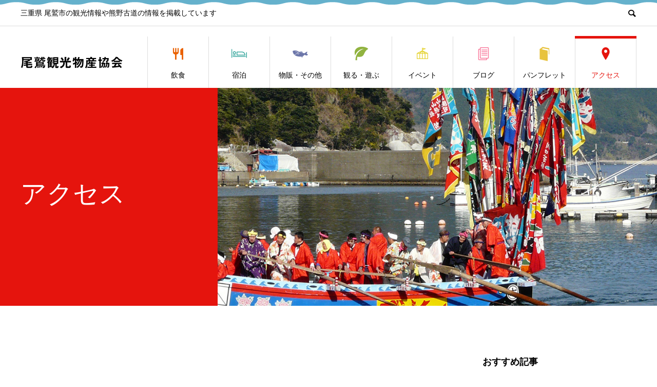

--- FILE ---
content_type: text/html; charset=UTF-8
request_url: http://owasekankou.com/access/
body_size: 13695
content:
<!DOCTYPE html>
<html dir="ltr" lang="ja" prefix="og: https://ogp.me/ns#" prefix="og: http://ogp.me/ns#">
<head>
<meta charset="UTF-8">
<meta name="viewport" content="width=device-width">
<meta name="format-detection" content="telephone=no">
<meta name="description" content="尾鷲へのアクセスお車でのアクセス電車でのアクセスバスでのアクセス...">
<title>ACCESS - 尾鷲観光物産協会</title>

		<!-- All in One SEO 4.4.5.1 - aioseo.com -->
		<meta name="description" content="尾鷲へのアクセス お車でのアクセス 電車でのアクセス バスでのアクセス" />
		<meta name="robots" content="max-image-preview:large" />
		<link rel="canonical" href="https://owasekankou.com/access/" />
		<meta name="generator" content="All in One SEO (AIOSEO) 4.4.5.1" />
		<meta property="og:locale" content="ja_JP" />
		<meta property="og:site_name" content="尾鷲観光物産協会 - 三重県 尾鷲市の観光情報や熊野古道の情報を掲載しています" />
		<meta property="og:type" content="article" />
		<meta property="og:title" content="ACCESS - 尾鷲観光物産協会" />
		<meta property="og:description" content="尾鷲へのアクセス お車でのアクセス 電車でのアクセス バスでのアクセス" />
		<meta property="og:url" content="https://owasekankou.com/access/" />
		<meta property="og:image" content="http://owasekankou.com/wp/wp-content/uploads/2021/03/arm11.jpg" />
		<meta property="og:image:width" content="1378" />
		<meta property="og:image:height" content="919" />
		<meta property="article:published_time" content="2020-03-31T22:48:37+00:00" />
		<meta property="article:modified_time" content="2025-07-16T04:55:37+00:00" />
		<meta property="article:publisher" content="https://m.facebook.com/owasemarugoto/" />
		<meta name="twitter:card" content="summary_large_image" />
		<meta name="twitter:site" content="@owasekankou" />
		<meta name="twitter:title" content="ACCESS - 尾鷲観光物産協会" />
		<meta name="twitter:description" content="尾鷲へのアクセス お車でのアクセス 電車でのアクセス バスでのアクセス" />
		<meta name="twitter:creator" content="@owasekankou" />
		<meta name="twitter:image" content="https://owasekankou.com/wp/wp-content/uploads/2021/12/DSC_0147-1-scaled.jpg" />
		<script type="application/ld+json" class="aioseo-schema">
			{"@context":"https:\/\/schema.org","@graph":[{"@type":"BreadcrumbList","@id":"https:\/\/owasekankou.com\/access\/#breadcrumblist","itemListElement":[{"@type":"ListItem","@id":"https:\/\/owasekankou.com\/#listItem","position":1,"item":{"@type":"WebPage","@id":"https:\/\/owasekankou.com\/","name":"\u30db\u30fc\u30e0","description":"\u4e09\u91cd\u770c \u5c3e\u9df2\u5e02\u306e\u89b3\u5149\u60c5\u5831\u3084\u718a\u91ce\u53e4\u9053\u306e\u60c5\u5831\u3092\u63b2\u8f09\u3057\u3066\u3044\u307e\u3059","url":"https:\/\/owasekankou.com\/"},"nextItem":"https:\/\/owasekankou.com\/access\/#listItem"},{"@type":"ListItem","@id":"https:\/\/owasekankou.com\/access\/#listItem","position":2,"item":{"@type":"WebPage","@id":"https:\/\/owasekankou.com\/access\/","name":"ACCESS","description":"\u5c3e\u9df2\u3078\u306e\u30a2\u30af\u30bb\u30b9 \u304a\u8eca\u3067\u306e\u30a2\u30af\u30bb\u30b9 \u96fb\u8eca\u3067\u306e\u30a2\u30af\u30bb\u30b9 \u30d0\u30b9\u3067\u306e\u30a2\u30af\u30bb\u30b9","url":"https:\/\/owasekankou.com\/access\/"},"previousItem":"https:\/\/owasekankou.com\/#listItem"}]},{"@type":"Organization","@id":"https:\/\/owasekankou.com\/#organization","name":"\u5c3e\u9df2\u89b3\u5149\u7269\u7523\u5354\u4f1a","url":"https:\/\/owasekankou.com\/","sameAs":["https:\/\/m.facebook.com\/owasemarugoto\/","https:\/\/twitter.com\/owasekankou","https:\/\/www.instagram.com\/owasekankou\/","https:\/\/www.youtube.com\/channel\/UCc9TJl9LtcStH9qfDRRRlKQ"]},{"@type":"WebPage","@id":"https:\/\/owasekankou.com\/access\/#webpage","url":"https:\/\/owasekankou.com\/access\/","name":"ACCESS - \u5c3e\u9df2\u89b3\u5149\u7269\u7523\u5354\u4f1a","description":"\u5c3e\u9df2\u3078\u306e\u30a2\u30af\u30bb\u30b9 \u304a\u8eca\u3067\u306e\u30a2\u30af\u30bb\u30b9 \u96fb\u8eca\u3067\u306e\u30a2\u30af\u30bb\u30b9 \u30d0\u30b9\u3067\u306e\u30a2\u30af\u30bb\u30b9","inLanguage":"ja","isPartOf":{"@id":"https:\/\/owasekankou.com\/#website"},"breadcrumb":{"@id":"https:\/\/owasekankou.com\/access\/#breadcrumblist"},"datePublished":"2020-03-31T22:48:37+09:00","dateModified":"2025-07-16T04:55:37+09:00"},{"@type":"WebSite","@id":"https:\/\/owasekankou.com\/#website","url":"https:\/\/owasekankou.com\/","name":"\u5c3e\u9df2\u89b3\u5149\u7269\u7523\u5354\u4f1a","description":"\u4e09\u91cd\u770c \u5c3e\u9df2\u5e02\u306e\u89b3\u5149\u60c5\u5831\u3084\u718a\u91ce\u53e4\u9053\u306e\u60c5\u5831\u3092\u63b2\u8f09\u3057\u3066\u3044\u307e\u3059","inLanguage":"ja","publisher":{"@id":"https:\/\/owasekankou.com\/#organization"}}]}
		</script>
		<!-- All in One SEO -->

<link rel='dns-prefetch' href='//webfonts.sakura.ne.jp' />
<link rel="alternate" type="application/rss+xml" title="尾鷲観光物産協会 &raquo; フィード" href="https://owasekankou.com/feed/" />
<link rel="alternate" type="application/rss+xml" title="尾鷲観光物産協会 &raquo; コメントフィード" href="https://owasekankou.com/comments/feed/" />
<script type="text/javascript">
window._wpemojiSettings = {"baseUrl":"https:\/\/s.w.org\/images\/core\/emoji\/14.0.0\/72x72\/","ext":".png","svgUrl":"https:\/\/s.w.org\/images\/core\/emoji\/14.0.0\/svg\/","svgExt":".svg","source":{"concatemoji":"http:\/\/owasekankou.com\/wp\/wp-includes\/js\/wp-emoji-release.min.js?ver=6.3.7"}};
/*! This file is auto-generated */
!function(i,n){var o,s,e;function c(e){try{var t={supportTests:e,timestamp:(new Date).valueOf()};sessionStorage.setItem(o,JSON.stringify(t))}catch(e){}}function p(e,t,n){e.clearRect(0,0,e.canvas.width,e.canvas.height),e.fillText(t,0,0);var t=new Uint32Array(e.getImageData(0,0,e.canvas.width,e.canvas.height).data),r=(e.clearRect(0,0,e.canvas.width,e.canvas.height),e.fillText(n,0,0),new Uint32Array(e.getImageData(0,0,e.canvas.width,e.canvas.height).data));return t.every(function(e,t){return e===r[t]})}function u(e,t,n){switch(t){case"flag":return n(e,"\ud83c\udff3\ufe0f\u200d\u26a7\ufe0f","\ud83c\udff3\ufe0f\u200b\u26a7\ufe0f")?!1:!n(e,"\ud83c\uddfa\ud83c\uddf3","\ud83c\uddfa\u200b\ud83c\uddf3")&&!n(e,"\ud83c\udff4\udb40\udc67\udb40\udc62\udb40\udc65\udb40\udc6e\udb40\udc67\udb40\udc7f","\ud83c\udff4\u200b\udb40\udc67\u200b\udb40\udc62\u200b\udb40\udc65\u200b\udb40\udc6e\u200b\udb40\udc67\u200b\udb40\udc7f");case"emoji":return!n(e,"\ud83e\udef1\ud83c\udffb\u200d\ud83e\udef2\ud83c\udfff","\ud83e\udef1\ud83c\udffb\u200b\ud83e\udef2\ud83c\udfff")}return!1}function f(e,t,n){var r="undefined"!=typeof WorkerGlobalScope&&self instanceof WorkerGlobalScope?new OffscreenCanvas(300,150):i.createElement("canvas"),a=r.getContext("2d",{willReadFrequently:!0}),o=(a.textBaseline="top",a.font="600 32px Arial",{});return e.forEach(function(e){o[e]=t(a,e,n)}),o}function t(e){var t=i.createElement("script");t.src=e,t.defer=!0,i.head.appendChild(t)}"undefined"!=typeof Promise&&(o="wpEmojiSettingsSupports",s=["flag","emoji"],n.supports={everything:!0,everythingExceptFlag:!0},e=new Promise(function(e){i.addEventListener("DOMContentLoaded",e,{once:!0})}),new Promise(function(t){var n=function(){try{var e=JSON.parse(sessionStorage.getItem(o));if("object"==typeof e&&"number"==typeof e.timestamp&&(new Date).valueOf()<e.timestamp+604800&&"object"==typeof e.supportTests)return e.supportTests}catch(e){}return null}();if(!n){if("undefined"!=typeof Worker&&"undefined"!=typeof OffscreenCanvas&&"undefined"!=typeof URL&&URL.createObjectURL&&"undefined"!=typeof Blob)try{var e="postMessage("+f.toString()+"("+[JSON.stringify(s),u.toString(),p.toString()].join(",")+"));",r=new Blob([e],{type:"text/javascript"}),a=new Worker(URL.createObjectURL(r),{name:"wpTestEmojiSupports"});return void(a.onmessage=function(e){c(n=e.data),a.terminate(),t(n)})}catch(e){}c(n=f(s,u,p))}t(n)}).then(function(e){for(var t in e)n.supports[t]=e[t],n.supports.everything=n.supports.everything&&n.supports[t],"flag"!==t&&(n.supports.everythingExceptFlag=n.supports.everythingExceptFlag&&n.supports[t]);n.supports.everythingExceptFlag=n.supports.everythingExceptFlag&&!n.supports.flag,n.DOMReady=!1,n.readyCallback=function(){n.DOMReady=!0}}).then(function(){return e}).then(function(){var e;n.supports.everything||(n.readyCallback(),(e=n.source||{}).concatemoji?t(e.concatemoji):e.wpemoji&&e.twemoji&&(t(e.twemoji),t(e.wpemoji)))}))}((window,document),window._wpemojiSettings);
</script>
<style type="text/css">
img.wp-smiley,
img.emoji {
	display: inline !important;
	border: none !important;
	box-shadow: none !important;
	height: 1em !important;
	width: 1em !important;
	margin: 0 0.07em !important;
	vertical-align: -0.1em !important;
	background: none !important;
	padding: 0 !important;
}
</style>
	<link rel='stylesheet' id='wp-block-library-css' href='http://owasekankou.com/wp/wp-includes/css/dist/block-library/style.min.css?ver=6.3.7' type='text/css' media='all' />
<link rel='stylesheet' id='qligg-swiper-css' href='http://owasekankou.com/wp/wp-content/plugins/insta-gallery/assets/frontend/swiper/swiper.min.css?ver=4.1.8' type='text/css' media='all' />
<link rel='stylesheet' id='qligg-frontend-css' href='http://owasekankou.com/wp/wp-content/plugins/insta-gallery/build/frontend/css/style.css?ver=4.1.8' type='text/css' media='all' />
<link rel='stylesheet' id='buttons-css' href='http://owasekankou.com/wp/wp-includes/css/buttons.min.css?ver=6.3.7' type='text/css' media='all' />
<link rel='stylesheet' id='dashicons-css' href='http://owasekankou.com/wp/wp-includes/css/dashicons.min.css?ver=6.3.7' type='text/css' media='all' />
<link rel='stylesheet' id='mediaelement-css' href='http://owasekankou.com/wp/wp-includes/js/mediaelement/mediaelementplayer-legacy.min.css?ver=4.2.17' type='text/css' media='all' />
<link rel='stylesheet' id='wp-mediaelement-css' href='http://owasekankou.com/wp/wp-includes/js/mediaelement/wp-mediaelement.min.css?ver=6.3.7' type='text/css' media='all' />
<link rel='stylesheet' id='media-views-css' href='http://owasekankou.com/wp/wp-includes/css/media-views.min.css?ver=6.3.7' type='text/css' media='all' />
<link rel='stylesheet' id='wp-components-css' href='http://owasekankou.com/wp/wp-includes/css/dist/components/style.min.css?ver=6.3.7' type='text/css' media='all' />
<link rel='stylesheet' id='wp-block-editor-css' href='http://owasekankou.com/wp/wp-includes/css/dist/block-editor/style.min.css?ver=6.3.7' type='text/css' media='all' />
<link rel='stylesheet' id='wp-reusable-blocks-css' href='http://owasekankou.com/wp/wp-includes/css/dist/reusable-blocks/style.min.css?ver=6.3.7' type='text/css' media='all' />
<link rel='stylesheet' id='wp-editor-css' href='http://owasekankou.com/wp/wp-includes/css/dist/editor/style.min.css?ver=6.3.7' type='text/css' media='all' />
<link rel='stylesheet' id='qligg-backend-css' href='http://owasekankou.com/wp/wp-content/plugins/insta-gallery/build/backend/css/style.css?ver=4.1.8' type='text/css' media='all' />
<style id='classic-theme-styles-inline-css' type='text/css'>
/*! This file is auto-generated */
.wp-block-button__link{color:#fff;background-color:#32373c;border-radius:9999px;box-shadow:none;text-decoration:none;padding:calc(.667em + 2px) calc(1.333em + 2px);font-size:1.125em}.wp-block-file__button{background:#32373c;color:#fff;text-decoration:none}
</style>
<style id='global-styles-inline-css' type='text/css'>
body{--wp--preset--color--black: #000000;--wp--preset--color--cyan-bluish-gray: #abb8c3;--wp--preset--color--white: #ffffff;--wp--preset--color--pale-pink: #f78da7;--wp--preset--color--vivid-red: #cf2e2e;--wp--preset--color--luminous-vivid-orange: #ff6900;--wp--preset--color--luminous-vivid-amber: #fcb900;--wp--preset--color--light-green-cyan: #7bdcb5;--wp--preset--color--vivid-green-cyan: #00d084;--wp--preset--color--pale-cyan-blue: #8ed1fc;--wp--preset--color--vivid-cyan-blue: #0693e3;--wp--preset--color--vivid-purple: #9b51e0;--wp--preset--gradient--vivid-cyan-blue-to-vivid-purple: linear-gradient(135deg,rgba(6,147,227,1) 0%,rgb(155,81,224) 100%);--wp--preset--gradient--light-green-cyan-to-vivid-green-cyan: linear-gradient(135deg,rgb(122,220,180) 0%,rgb(0,208,130) 100%);--wp--preset--gradient--luminous-vivid-amber-to-luminous-vivid-orange: linear-gradient(135deg,rgba(252,185,0,1) 0%,rgba(255,105,0,1) 100%);--wp--preset--gradient--luminous-vivid-orange-to-vivid-red: linear-gradient(135deg,rgba(255,105,0,1) 0%,rgb(207,46,46) 100%);--wp--preset--gradient--very-light-gray-to-cyan-bluish-gray: linear-gradient(135deg,rgb(238,238,238) 0%,rgb(169,184,195) 100%);--wp--preset--gradient--cool-to-warm-spectrum: linear-gradient(135deg,rgb(74,234,220) 0%,rgb(151,120,209) 20%,rgb(207,42,186) 40%,rgb(238,44,130) 60%,rgb(251,105,98) 80%,rgb(254,248,76) 100%);--wp--preset--gradient--blush-light-purple: linear-gradient(135deg,rgb(255,206,236) 0%,rgb(152,150,240) 100%);--wp--preset--gradient--blush-bordeaux: linear-gradient(135deg,rgb(254,205,165) 0%,rgb(254,45,45) 50%,rgb(107,0,62) 100%);--wp--preset--gradient--luminous-dusk: linear-gradient(135deg,rgb(255,203,112) 0%,rgb(199,81,192) 50%,rgb(65,88,208) 100%);--wp--preset--gradient--pale-ocean: linear-gradient(135deg,rgb(255,245,203) 0%,rgb(182,227,212) 50%,rgb(51,167,181) 100%);--wp--preset--gradient--electric-grass: linear-gradient(135deg,rgb(202,248,128) 0%,rgb(113,206,126) 100%);--wp--preset--gradient--midnight: linear-gradient(135deg,rgb(2,3,129) 0%,rgb(40,116,252) 100%);--wp--preset--font-size--small: 13px;--wp--preset--font-size--medium: 20px;--wp--preset--font-size--large: 36px;--wp--preset--font-size--x-large: 42px;--wp--preset--spacing--20: 0.44rem;--wp--preset--spacing--30: 0.67rem;--wp--preset--spacing--40: 1rem;--wp--preset--spacing--50: 1.5rem;--wp--preset--spacing--60: 2.25rem;--wp--preset--spacing--70: 3.38rem;--wp--preset--spacing--80: 5.06rem;--wp--preset--shadow--natural: 6px 6px 9px rgba(0, 0, 0, 0.2);--wp--preset--shadow--deep: 12px 12px 50px rgba(0, 0, 0, 0.4);--wp--preset--shadow--sharp: 6px 6px 0px rgba(0, 0, 0, 0.2);--wp--preset--shadow--outlined: 6px 6px 0px -3px rgba(255, 255, 255, 1), 6px 6px rgba(0, 0, 0, 1);--wp--preset--shadow--crisp: 6px 6px 0px rgba(0, 0, 0, 1);}:where(.is-layout-flex){gap: 0.5em;}:where(.is-layout-grid){gap: 0.5em;}body .is-layout-flow > .alignleft{float: left;margin-inline-start: 0;margin-inline-end: 2em;}body .is-layout-flow > .alignright{float: right;margin-inline-start: 2em;margin-inline-end: 0;}body .is-layout-flow > .aligncenter{margin-left: auto !important;margin-right: auto !important;}body .is-layout-constrained > .alignleft{float: left;margin-inline-start: 0;margin-inline-end: 2em;}body .is-layout-constrained > .alignright{float: right;margin-inline-start: 2em;margin-inline-end: 0;}body .is-layout-constrained > .aligncenter{margin-left: auto !important;margin-right: auto !important;}body .is-layout-constrained > :where(:not(.alignleft):not(.alignright):not(.alignfull)){max-width: var(--wp--style--global--content-size);margin-left: auto !important;margin-right: auto !important;}body .is-layout-constrained > .alignwide{max-width: var(--wp--style--global--wide-size);}body .is-layout-flex{display: flex;}body .is-layout-flex{flex-wrap: wrap;align-items: center;}body .is-layout-flex > *{margin: 0;}body .is-layout-grid{display: grid;}body .is-layout-grid > *{margin: 0;}:where(.wp-block-columns.is-layout-flex){gap: 2em;}:where(.wp-block-columns.is-layout-grid){gap: 2em;}:where(.wp-block-post-template.is-layout-flex){gap: 1.25em;}:where(.wp-block-post-template.is-layout-grid){gap: 1.25em;}.has-black-color{color: var(--wp--preset--color--black) !important;}.has-cyan-bluish-gray-color{color: var(--wp--preset--color--cyan-bluish-gray) !important;}.has-white-color{color: var(--wp--preset--color--white) !important;}.has-pale-pink-color{color: var(--wp--preset--color--pale-pink) !important;}.has-vivid-red-color{color: var(--wp--preset--color--vivid-red) !important;}.has-luminous-vivid-orange-color{color: var(--wp--preset--color--luminous-vivid-orange) !important;}.has-luminous-vivid-amber-color{color: var(--wp--preset--color--luminous-vivid-amber) !important;}.has-light-green-cyan-color{color: var(--wp--preset--color--light-green-cyan) !important;}.has-vivid-green-cyan-color{color: var(--wp--preset--color--vivid-green-cyan) !important;}.has-pale-cyan-blue-color{color: var(--wp--preset--color--pale-cyan-blue) !important;}.has-vivid-cyan-blue-color{color: var(--wp--preset--color--vivid-cyan-blue) !important;}.has-vivid-purple-color{color: var(--wp--preset--color--vivid-purple) !important;}.has-black-background-color{background-color: var(--wp--preset--color--black) !important;}.has-cyan-bluish-gray-background-color{background-color: var(--wp--preset--color--cyan-bluish-gray) !important;}.has-white-background-color{background-color: var(--wp--preset--color--white) !important;}.has-pale-pink-background-color{background-color: var(--wp--preset--color--pale-pink) !important;}.has-vivid-red-background-color{background-color: var(--wp--preset--color--vivid-red) !important;}.has-luminous-vivid-orange-background-color{background-color: var(--wp--preset--color--luminous-vivid-orange) !important;}.has-luminous-vivid-amber-background-color{background-color: var(--wp--preset--color--luminous-vivid-amber) !important;}.has-light-green-cyan-background-color{background-color: var(--wp--preset--color--light-green-cyan) !important;}.has-vivid-green-cyan-background-color{background-color: var(--wp--preset--color--vivid-green-cyan) !important;}.has-pale-cyan-blue-background-color{background-color: var(--wp--preset--color--pale-cyan-blue) !important;}.has-vivid-cyan-blue-background-color{background-color: var(--wp--preset--color--vivid-cyan-blue) !important;}.has-vivid-purple-background-color{background-color: var(--wp--preset--color--vivid-purple) !important;}.has-black-border-color{border-color: var(--wp--preset--color--black) !important;}.has-cyan-bluish-gray-border-color{border-color: var(--wp--preset--color--cyan-bluish-gray) !important;}.has-white-border-color{border-color: var(--wp--preset--color--white) !important;}.has-pale-pink-border-color{border-color: var(--wp--preset--color--pale-pink) !important;}.has-vivid-red-border-color{border-color: var(--wp--preset--color--vivid-red) !important;}.has-luminous-vivid-orange-border-color{border-color: var(--wp--preset--color--luminous-vivid-orange) !important;}.has-luminous-vivid-amber-border-color{border-color: var(--wp--preset--color--luminous-vivid-amber) !important;}.has-light-green-cyan-border-color{border-color: var(--wp--preset--color--light-green-cyan) !important;}.has-vivid-green-cyan-border-color{border-color: var(--wp--preset--color--vivid-green-cyan) !important;}.has-pale-cyan-blue-border-color{border-color: var(--wp--preset--color--pale-cyan-blue) !important;}.has-vivid-cyan-blue-border-color{border-color: var(--wp--preset--color--vivid-cyan-blue) !important;}.has-vivid-purple-border-color{border-color: var(--wp--preset--color--vivid-purple) !important;}.has-vivid-cyan-blue-to-vivid-purple-gradient-background{background: var(--wp--preset--gradient--vivid-cyan-blue-to-vivid-purple) !important;}.has-light-green-cyan-to-vivid-green-cyan-gradient-background{background: var(--wp--preset--gradient--light-green-cyan-to-vivid-green-cyan) !important;}.has-luminous-vivid-amber-to-luminous-vivid-orange-gradient-background{background: var(--wp--preset--gradient--luminous-vivid-amber-to-luminous-vivid-orange) !important;}.has-luminous-vivid-orange-to-vivid-red-gradient-background{background: var(--wp--preset--gradient--luminous-vivid-orange-to-vivid-red) !important;}.has-very-light-gray-to-cyan-bluish-gray-gradient-background{background: var(--wp--preset--gradient--very-light-gray-to-cyan-bluish-gray) !important;}.has-cool-to-warm-spectrum-gradient-background{background: var(--wp--preset--gradient--cool-to-warm-spectrum) !important;}.has-blush-light-purple-gradient-background{background: var(--wp--preset--gradient--blush-light-purple) !important;}.has-blush-bordeaux-gradient-background{background: var(--wp--preset--gradient--blush-bordeaux) !important;}.has-luminous-dusk-gradient-background{background: var(--wp--preset--gradient--luminous-dusk) !important;}.has-pale-ocean-gradient-background{background: var(--wp--preset--gradient--pale-ocean) !important;}.has-electric-grass-gradient-background{background: var(--wp--preset--gradient--electric-grass) !important;}.has-midnight-gradient-background{background: var(--wp--preset--gradient--midnight) !important;}.has-small-font-size{font-size: var(--wp--preset--font-size--small) !important;}.has-medium-font-size{font-size: var(--wp--preset--font-size--medium) !important;}.has-large-font-size{font-size: var(--wp--preset--font-size--large) !important;}.has-x-large-font-size{font-size: var(--wp--preset--font-size--x-large) !important;}
.wp-block-navigation a:where(:not(.wp-element-button)){color: inherit;}
:where(.wp-block-post-template.is-layout-flex){gap: 1.25em;}:where(.wp-block-post-template.is-layout-grid){gap: 1.25em;}
:where(.wp-block-columns.is-layout-flex){gap: 2em;}:where(.wp-block-columns.is-layout-grid){gap: 2em;}
.wp-block-pullquote{font-size: 1.5em;line-height: 1.6;}
</style>
<link rel='stylesheet' id='contact-form-7-css' href='http://owasekankou.com/wp/wp-content/plugins/contact-form-7/includes/css/styles.css?ver=5.8' type='text/css' media='all' />
<link rel='stylesheet' id='tcd-maps-css' href='http://owasekankou.com/wp/wp-content/plugins/tcd-google-maps/admin.css?ver=6.3.7' type='text/css' media='all' />
<link rel='stylesheet' id='sliderpro-plugin-style-css' href='http://owasekankou.com/wp/wp-content/plugins/sliderpro/public/assets/css/slider-pro.min.css?ver=4.8.7' type='text/css' media='all' />
<link rel='stylesheet' id='avant-style-css' href='http://owasekankou.com/wp/wp-content/themes/avant_tcd060/style.css?ver=1.4' type='text/css' media='all' />
<script type='text/javascript' src='http://owasekankou.com/wp/wp-includes/js/jquery/jquery.min.js?ver=3.7.0' id='jquery-core-js'></script>
<script type='text/javascript' src='http://owasekankou.com/wp/wp-includes/js/jquery/jquery-migrate.min.js?ver=3.4.1' id='jquery-migrate-js'></script>
<script type='text/javascript' src='//webfonts.sakura.ne.jp/js/sakurav3.js?fadein=0&#038;ver=3.1.3' id='typesquare_std-js'></script>
<link rel="https://api.w.org/" href="https://owasekankou.com/wp-json/" /><link rel="alternate" type="application/json" href="https://owasekankou.com/wp-json/wp/v2/pages/1188" /><link rel='shortlink' href='https://owasekankou.com/?p=1188' />
<link rel="alternate" type="application/json+oembed" href="https://owasekankou.com/wp-json/oembed/1.0/embed?url=https%3A%2F%2Fowasekankou.com%2Faccess%2F" />
<link rel="alternate" type="text/xml+oembed" href="https://owasekankou.com/wp-json/oembed/1.0/embed?url=https%3A%2F%2Fowasekankou.com%2Faccess%2F&#038;format=xml" />
<link rel="shortcut icon" href="https://owasekankou.com/wp/wp-content/uploads/2020/04/favicon.png">
<style>
.c-comment__form-submit:hover,.c-pw__btn:hover,.p-cb__item-btn a,.p-headline,.p-index-event__btn a,.p-nav02__item a,.p-readmore__btn,.p-pager__item span,.p-page-links a{background: #9e9e9e}.c-pw__btn,.p-cb__item-btn a:hover,.p-index-event__btn a:hover,.p-pagetop a:hover,.p-nav02__item a:hover,.p-readmore__btn:hover,.p-page-links > span,.p-page-links a:hover{background: #333333}.p-entry__body a{color: #333333}body{font-family: "Segoe UI", Verdana, "游ゴシック", YuGothic, "Hiragino Kaku Gothic ProN", Meiryo, sans-serif}.c-logo,.p-entry__header02-title,.p-entry__header02-upper-title,.p-entry__title,.p-footer-widgets__item-title,.p-headline h2,.p-headline02__title,.p-page-header__lower-title,.p-page-header__upper-title,.p-widget__title{font-family: "Segoe UI", Verdana, "游ゴシック", YuGothic, "Hiragino Kaku Gothic ProN", Meiryo, sans-serif}.p-page-header__title{transition-delay: 3s}.p-hover-effect--type3{background: #ffffff}.p-hover-effect--type3:hover img{opacity: 0.5}.l-header__logo a{color: #000000;font-size: 25px}.l-header{background: #ffffff}.p-global-nav > ul > li > a{color: #000000}.p-global-nav .sub-menu a{background: #3d3d3d;color: #ffffff}.p-global-nav .sub-menu a:hover{background: #333333;color: #ffffff}.p-global-nav .menu-item-215.current-menu-item > a,.p-global-nav .menu-item-215 > a:hover{color: #ea6100}.p-global-nav .menu-item-215.current-menu-item > a::before,.p-global-nav .menu-item-215 > a:hover::before{background: #ea6100}.p-global-nav .menu-item-216.current-menu-item > a,.p-global-nav .menu-item-216 > a:hover{color: #2ca298}.p-global-nav .menu-item-216.current-menu-item > a::before,.p-global-nav .menu-item-216 > a:hover::before{background: #2ca298}.p-global-nav .menu-item-222.current-menu-item > a,.p-global-nav .menu-item-222 > a:hover{color: #6c76a9}.p-global-nav .menu-item-222.current-menu-item > a::before,.p-global-nav .menu-item-222 > a:hover::before{background: #6c76a9}.p-global-nav .menu-item-223.current-menu-item > a,.p-global-nav .menu-item-223 > a:hover{color: #91b340}.p-global-nav .menu-item-223.current-menu-item > a::before,.p-global-nav .menu-item-223 > a:hover::before{background: #91b340}.p-global-nav .menu-item-75.current-menu-item > a,.p-global-nav .menu-item-75 > a:hover{color: #e4d22c}.p-global-nav .menu-item-75.current-menu-item > a::before,.p-global-nav .menu-item-75 > a:hover::before{background: #e4d22c}.p-global-nav .menu-item-50.current-menu-item > a,.p-global-nav .menu-item-50 > a:hover{color: #e44b67}.p-global-nav .menu-item-50.current-menu-item > a::before,.p-global-nav .menu-item-50 > a:hover::before{background: #e44b67}.p-global-nav .menu-item-193.current-menu-item > a,.p-global-nav .menu-item-193 > a:hover{color: #e8c33e}.p-global-nav .menu-item-193.current-menu-item > a::before,.p-global-nav .menu-item-193 > a:hover::before{background: #e8c33e}.p-global-nav .menu-item-1195.current-menu-item > a,.p-global-nav .menu-item-1195 > a:hover{color: #e5140d}.p-global-nav .menu-item-1195.current-menu-item > a::before,.p-global-nav .menu-item-1195 > a:hover::before{background: #e5140d}.p-footer-links{background: #f3f3f3}.p-footer-widgets{background: #ffffff}.p-copyright{background: #ffffff}.p-ad-info__label{background: #000000;color: #ffffff;font-size: 11px}.p-page-header{background-image: url(https://owasekankou.com/wp/wp-content/uploads/2019/12/owase_3.jpg)}.p-page-header::before{background-color: #e5140d}.p-page-header__upper-title{font-size: 50px}.p-page-header__lower-title{font-size: 32px}.p-article07 a[class^="p-hover-effect--"]{border-radius: 10px}.p-event-cat--88{background: ;color: }.p-event-cat--88:hover{background: ;color: }.p-event-cat--114{background: ;color: }.p-event-cat--114:hover{background: ;color: }.p-event-cat--89{background: ;color: }.p-event-cat--89:hover{background: ;color: }.p-event-cat--115{background: ;color: }.p-event-cat--115:hover{background: ;color: }.p-event-cat--90{background: ;color: }.p-event-cat--90:hover{background: ;color: }.p-event-cat--116{background: ;color: }.p-event-cat--116:hover{background: ;color: }.p-event-cat--91{background: ;color: }.p-event-cat--91:hover{background: ;color: }.p-event-cat--117{background: ;color: }.p-event-cat--117:hover{background: ;color: }.p-event-cat--93{background: ;color: }.p-event-cat--93:hover{background: ;color: }.p-event-cat--119{background: ;color: }.p-event-cat--119:hover{background: ;color: }.p-event-cat--2{background: #3ba79d;color: #ffffff}.p-event-cat--2:hover{background: #3ba79d;color: #ffffff}.p-event-cat--94{background: ;color: }.p-event-cat--94:hover{background: ;color: }.p-event-cat--120{background: ;color: }.p-event-cat--120:hover{background: ;color: }.p-event-cat--38{background: #91b340;color: #ffffff}.p-event-cat--38:hover{background: #91b340;color: #ffffff}.p-event-cat--95{background: ;color: }.p-event-cat--95:hover{background: ;color: }.p-event-cat--39{background: #ff8000;color: #ffffff}.p-event-cat--39:hover{background: #ff8000;color: #ffffff}.p-event-cat--96{background: ;color: }.p-event-cat--96:hover{background: ;color: }.p-event-cat--59{background: ;color: }.p-event-cat--59:hover{background: ;color: }.p-event-cat--97{background: ;color: }.p-event-cat--97:hover{background: ;color: }.p-event-cat--72{background: ;color: }.p-event-cat--72:hover{background: ;color: }.p-event-cat--101{background: ;color: }.p-event-cat--101:hover{background: ;color: }.p-event-cat--73{background: ;color: }.p-event-cat--73:hover{background: ;color: }.p-event-cat--102{background: ;color: }.p-event-cat--102:hover{background: ;color: }.p-event-cat--77{background: ;color: }.p-event-cat--77:hover{background: ;color: }.p-event-cat--103{background: ;color: }.p-event-cat--103:hover{background: ;color: }.p-event-cat--84{background: ;color: }.p-event-cat--84:hover{background: ;color: }.p-event-cat--104{background: ;color: }.p-event-cat--104:hover{background: ;color: }.p-event-cat--85{background: ;color: }.p-event-cat--85:hover{background: ;color: }.p-event-cat--111{background: ;color: }.p-event-cat--111:hover{background: ;color: }.p-event-cat--86{background: ;color: }.p-event-cat--86:hover{background: ;color: }.p-event-cat--112{background: ;color: }.p-event-cat--112:hover{background: ;color: }.p-event-cat--87{background: ;color: }.p-event-cat--87:hover{background: ;color: }.p-event-cat--113{background: ;color: }.p-event-cat--113:hover{background: ;color: }.p-entry__title{font-size: 32px}.p-entry__body{font-size: 16px}@media screen and (max-width: 767px) {.p-footer-widgets,.p-social-nav{background: #ffffff}.p-entry__title{font-size: 22px}.p-entry__body{font-size: 14px}}@media screen and (max-width: 1199px) {.p-global-nav{background: rgba(61,61,61, 1)}.p-global-nav > ul > li > a,.p-global-nav a,.p-global-nav a:hover,.p-global-nav .sub-menu a,.p-global-nav .sub-menu a:hover{color: #ffffff!important}.p-global-nav .menu-item-has-children > a > .sub-menu-toggle::before{border-color: #ffffff}}@media screen and (max-width: 991px) {.p-page-header__upper{background: #e5140d}.p-page-header__lower{background-image: url(https://owasekankou.com/wp/wp-content/uploads/2019/12/owase_3.jpg)}}.c-load--type1 { border: 3px solid rgba(158, 158, 158, 0.2); border-top-color: #9e9e9e; }
</style>
<link rel="icon" href="https://owasekankou.com/wp/wp-content/uploads/2020/04/cropped-favicon-32x32.png" sizes="32x32" />
<link rel="icon" href="https://owasekankou.com/wp/wp-content/uploads/2020/04/cropped-favicon-192x192.png" sizes="192x192" />
<link rel="apple-touch-icon" href="https://owasekankou.com/wp/wp-content/uploads/2020/04/cropped-favicon-180x180.png" />
<meta name="msapplication-TileImage" content="https://owasekankou.com/wp/wp-content/uploads/2020/04/cropped-favicon-270x270.png" />
		<style type="text/css" id="wp-custom-css">
			/*メニューアイコンサイズ*/
.p-icon::before {
    font-size: 30px;
}

/*google map レスポンシブ*/
.gmap {
height: 0;
overflow: hidden;
padding-bottom: 56.25%;
position: relative;
}
.gmap iframe {
position: absolute;
left: 0;
top: 0;
height: 100%;
width: 100%;
}
/**/

/*top シャドウ削除*/
.p-article02__img::before,
.p-article06__img::before{
    background: linear-gradient(to right, rgba(0, 0, 0, 0) 0%, transparent 75%);
}

/*PC TOPメニュー*/
.p-global-nav .menu-item-215 a :before {
color:#EA6100;
}
.p-global-nav .menu-item-216 a :before {
color:#2CA298;
}
.p-global-nav .menu-item-222 a :before {
color:#6c76a9;
}
.p-global-nav .menu-item-223 a :before {
color:#91b340;
}
.p-global-nav .menu-item-75 a :before {
color:#efdb21;
}
.p-global-nav .menu-item-50 a :before{
color:#f97598;
}

.p-global-nav .menu-item-193 a :before {
color:#e8c33e;
}
.p-global-nav .menu-item-1195 a :before {
color:#e5140d;
}
.p-global-nav .menu-item-1195  a :hover::before {
 background: #e5140d;
}
/*メイン記事タイトル*/


.p-article13__title {
    font-size: 16px;
}
@media screen and ( max-width:767px) {
.p-article13__title {
    font-size: 12px;
}
.p-hero__post-list {
    padding-bottom: 25px;
}

.p-article13__lower{
	color: #494949;
  background: transparent;
}
.p-hero__post-list-item .eat{
	    border-left: solid 5px #7db4e6;
}
.p-hero__post-list-item .stay{
	    border-left: solid 5px #2ca298;
}

.p-hero__post-list-item .buy{
	    border-left: solid 5px #6c76a9;
}
.p-hero__post-list-item .sightseeing{
	    border-left: solid 5px #91b340;
}
.p-hero__post-list-item .experience{
	    border-left: solid 5px #91b340;
}
.p-hero__post-list-item .kumanokodo{
	    border-left: solid 5px #91b340;
}
.p-hero__post-list-item .blog{
	    border-left: solid 5px #E44b67;
}


.p-article13__lower .cat{
 font-size: 12px;
color:#999;
margin-top: 0px;
}


/*PC TOP セクション見出しカラー　*/
h2.special{
	color:#d64141!important;
}
h2.news{
	color:#407c66!important;
}
h2.event{
	color:#60a038!important;
}
h2.link{
	color:#397361!important;
}

/* TOPスペシャルバナー*/

.p-index-special--type1 .p-index-special__item{
		width: 23%;
   margin: 1% 1%;
}
h3.p-article06__title{
	display:none;
}

/* footer リンク*/
.p-footer-links__list-item {
    width: 20%;
    margin-right: 4%;
    margin-bottom: 20px;
}
.p-footer-links__list-item:nth-child(3n) {
    margin-right: 4%;
}
	
/*テーブルレスポンシブ化*/
	table {
  margin: 20px auto;
}
table th {
  background: #e9727e;
  border: solid 1px #ccc;
  color: #404040;
  padding: 10px;
}
table td {
　border: solid 1px #ccc;
  padding: 10px;
}
 
@media screen and (max-width: 767px) {
  .last td:last-child {
    border-bottom: solid 1px #ccc;
    width: 100%;
  }
  table {
    width: 100%;
  }
  table th,
  table td {
　　border-bottom: none;
    display: block;
    width: 100%;
  }
	figure {
    margin: 1em 15px;
}
}		</style>
		<script type="text/javascript" src="//webfonts.sakura.ne.jp/js/sakura.js"></script>
<!-- Global site tag (gtag.js) - Google Analytics -->
<script async src="https://www.googletagmanager.com/gtag/js?id=UA-54307350-2"></script>
<script>
  window.dataLayer = window.dataLayer || [];
  function gtag(){dataLayer.push(arguments);}
  gtag('js', new Date());

  gtag('config', 'UA-54307350-2');
</script>

</head>
<body class="page-template-default page page-id-1188">
<div id="site_loader_overlay">
  <div id="site_loader_animation" class="c-load--type1">
      </div>
</div>
<header id="js-header" class="l-header">
  <div class="l-header__upper">
    <div class="l-inner">
      <p class="l-header__desc">三重県 尾鷲市の観光情報や熊野古道の情報を掲載しています</p>
            <button id="js-header__search" class="l-header__search"></button>
            			<form role="search" method="get" id="js-header__form" class="l-header__form" action="https://owasekankou.com/">
		    <input class="l-header__form-input" type="text" value="" name="s">
			</form>
          </div>
  </div>
  <div class="l-header__lower l-inner">
    <div class="l-header__logo c- typesquare_tags">
			      <a href="https://owasekankou.com/">尾鷲観光物産協会</a>
          </div>
    <a href="#" id="js-menu-btn" class="p-menu-btn c-menu-btn"></a>
    <nav id="js-global-nav" class="p-global-nav">
      <ul>
        <li class="p-global-nav__form-wrapper">
          					<form class="p-global-nav__form" action="https://owasekankou.com/" method="get">
            <input class="p-global-nav__form-input" type="text" value="" name="s">
            <input type="submit" value="&#xe915;" class="p-global-nav__form-submit">
          </form>
                  </li>
        <li id="menu-item-215" class="menu-item menu-item-type-taxonomy menu-item-object-category menu-item-has-children menu-item-215"><a href="https://owasekankou.com/category/eat/"><span class="p-global-nav__item-icon p-icon p-icon--restaurant"></span>飲食<span class="p-global-nav__toggle"></span></a>
<ul class="sub-menu">
	<li id="menu-item-218" class="menu-item menu-item-type-taxonomy menu-item-object-category menu-item-218"><a href="https://owasekankou.com/category/eat/japanese/">和食<span class="p-global-nav__toggle"></span></a></li>
	<li id="menu-item-219" class="menu-item menu-item-type-taxonomy menu-item-object-category menu-item-219"><a href="https://owasekankou.com/category/eat/sushi/">寿司<span class="p-global-nav__toggle"></span></a></li>
	<li id="menu-item-221" class="menu-item menu-item-type-taxonomy menu-item-object-category menu-item-221"><a href="https://owasekankou.com/category/eat/western/">洋食<span class="p-global-nav__toggle"></span></a></li>
	<li id="menu-item-217" class="menu-item menu-item-type-taxonomy menu-item-object-category menu-item-217"><a href="https://owasekankou.com/category/eat/cafe/">カフェ<span class="p-global-nav__toggle"></span></a></li>
	<li id="menu-item-220" class="menu-item menu-item-type-taxonomy menu-item-object-category menu-item-220"><a href="https://owasekankou.com/category/eat/izakaya/">居酒屋<span class="p-global-nav__toggle"></span></a></li>
	<li id="menu-item-3288" class="menu-item menu-item-type-taxonomy menu-item-object-category menu-item-3288"><a href="https://owasekankou.com/category/eat/chinese/">中華<span class="p-global-nav__toggle"></span></a></li>
	<li id="menu-item-3289" class="menu-item menu-item-type-taxonomy menu-item-object-category menu-item-3289"><a href="https://owasekankou.com/category/eat/bento/">弁当<span class="p-global-nav__toggle"></span></a></li>
	<li id="menu-item-3287" class="menu-item menu-item-type-taxonomy menu-item-object-category menu-item-3287"><a href="https://owasekankou.com/category/%e5%9c%b0%e9%85%92/">地酒<span class="p-global-nav__toggle"></span></a></li>
</ul>
</li>
<li id="menu-item-216" class="menu-item menu-item-type-taxonomy menu-item-object-category menu-item-has-children menu-item-216"><a href="https://owasekankou.com/category/stay/"><span class="p-global-nav__item-icon p-icon p-icon--img"><img width="60" height="60" src="https://owasekankou.com/wp/wp-content/uploads/2020/01/stay-1.png" class="attachment-thumbnail size-thumbnail" alt="" decoding="async" loading="lazy" /></span>宿泊<span class="p-global-nav__toggle"></span></a>
<ul class="sub-menu">
	<li id="menu-item-1072" class="menu-item menu-item-type-taxonomy menu-item-object-category menu-item-1072"><a href="https://owasekankou.com/category/stay/buginess/">ビジネスホテル<span class="p-global-nav__toggle"></span></a></li>
	<li id="menu-item-1073" class="menu-item menu-item-type-taxonomy menu-item-object-category menu-item-1073"><a href="https://owasekankou.com/category/stay/minshuku/">民宿<span class="p-global-nav__toggle"></span></a></li>
	<li id="menu-item-1074" class="menu-item menu-item-type-taxonomy menu-item-object-category menu-item-1074"><a href="https://owasekankou.com/category/stay/ryokan/">旅館<span class="p-global-nav__toggle"></span></a></li>
	<li id="menu-item-1075" class="menu-item menu-item-type-taxonomy menu-item-object-category menu-item-1075"><a href="https://owasekankou.com/category/stay/minka-guesthouse/">古民家宿<span class="p-global-nav__toggle"></span></a></li>
	<li id="menu-item-5580" class="menu-item menu-item-type-taxonomy menu-item-object-category menu-item-5580"><a href="https://owasekankou.com/category/stay/%e4%b8%80%e6%a3%9f%e8%b2%b8%e3%81%97%e3%81%ae%e5%ae%bf/">一棟貸しの宿<span class="p-global-nav__toggle"></span></a></li>
	<li id="menu-item-5581" class="menu-item menu-item-type-post_type menu-item-object-post menu-item-5581"><a href="https://owasekankou.com/stay/accommodation-list/">尾鷲のお宿一覧<span class="p-global-nav__toggle"></span></a></li>
</ul>
</li>
<li id="menu-item-222" class="menu-item menu-item-type-taxonomy menu-item-object-category menu-item-has-children menu-item-222"><a href="https://owasekankou.com/category/buy/"><span class="p-global-nav__item-icon p-icon p-icon--img"><img width="60" height="60" src="https://owasekankou.com/wp/wp-content/uploads/2020/01/buy-1.png" class="attachment-thumbnail size-thumbnail" alt="" decoding="async" loading="lazy" /></span>物販・その他<span class="p-global-nav__toggle"></span></a>
<ul class="sub-menu">
	<li id="menu-item-378" class="menu-item menu-item-type-taxonomy menu-item-object-category menu-item-378"><a href="https://owasekankou.com/category/buy/umi/">海の幸<span class="p-global-nav__toggle"></span></a></li>
	<li id="menu-item-379" class="menu-item menu-item-type-taxonomy menu-item-object-category menu-item-379"><a href="https://owasekankou.com/category/buy/yama/">山の幸<span class="p-global-nav__toggle"></span></a></li>
	<li id="menu-item-380" class="menu-item menu-item-type-taxonomy menu-item-object-category menu-item-380"><a href="https://owasekankou.com/category/buy/sweets/">お菓子<span class="p-global-nav__toggle"></span></a></li>
	<li id="menu-item-381" class="menu-item menu-item-type-taxonomy menu-item-object-category menu-item-381"><a href="https://owasekankou.com/category/buy/hinoki/">尾鷲ヒノキ<span class="p-global-nav__toggle"></span></a></li>
	<li id="menu-item-382" class="menu-item menu-item-type-taxonomy menu-item-object-category menu-item-382"><a href="https://owasekankou.com/category/buy/zakka/">雑貨<span class="p-global-nav__toggle"></span></a></li>
	<li id="menu-item-383" class="menu-item menu-item-type-taxonomy menu-item-object-category menu-item-383"><a href="https://owasekankou.com/category/buy/other/">その他<span class="p-global-nav__toggle"></span></a></li>
</ul>
</li>
<li id="menu-item-223" class="menu-item menu-item-type-taxonomy menu-item-object-category menu-item-has-children menu-item-223"><a href="https://owasekankou.com/category/sightseeing/"><span class="p-global-nav__item-icon p-icon p-icon--leaf"></span>観る・遊ぶ<span class="p-global-nav__toggle"></span></a>
<ul class="sub-menu">
	<li id="menu-item-738" class="menu-item menu-item-type-taxonomy menu-item-object-category menu-item-738"><a href="https://owasekankou.com/category/sightseeing/spot/">観光スポット<span class="p-global-nav__toggle"></span></a></li>
	<li id="menu-item-1128" class="menu-item menu-item-type-taxonomy menu-item-object-category menu-item-1128"><a href="https://owasekankou.com/category/sightseeing/town/">町歩き<span class="p-global-nav__toggle"></span></a></li>
	<li id="menu-item-1129" class="menu-item menu-item-type-taxonomy menu-item-object-category menu-item-1129"><a href="https://owasekankou.com/category/sightseeing/museum/">博物館・資料館<span class="p-global-nav__toggle"></span></a></li>
	<li id="menu-item-1130" class="menu-item menu-item-type-taxonomy menu-item-object-category menu-item-1130"><a href="https://owasekankou.com/category/sightseeing/leisure/">レジャー<span class="p-global-nav__toggle"></span></a></li>
	<li id="menu-item-1131" class="menu-item menu-item-type-taxonomy menu-item-object-category menu-item-1131"><a href="https://owasekankou.com/category/sightseeing/experience/">体験<span class="p-global-nav__toggle"></span></a></li>
	<li id="menu-item-224" class="menu-item menu-item-type-taxonomy menu-item-object-category menu-item-224"><a href="https://owasekankou.com/category/sightseeing/kumanokodo/">熊野古道<span class="p-global-nav__toggle"></span></a></li>
</ul>
</li>
<li id="menu-item-75" class="menu-item menu-item-type-custom menu-item-object-custom menu-item-75"><a href="/event/"><span class="p-global-nav__item-icon p-icon p-icon--img"><img width="60" height="60" src="https://owasekankou.com/wp/wp-content/uploads/2020/01/event-1.png" class="attachment-thumbnail size-thumbnail" alt="" decoding="async" loading="lazy" /></span>イベント<span class="p-global-nav__toggle"></span></a></li>
<li id="menu-item-50" class="menu-item menu-item-type-custom menu-item-object-custom menu-item-50"><a href="/blog/"><span class="p-global-nav__item-icon p-icon p-icon--blog"></span>ブログ<span class="p-global-nav__toggle"></span></a></li>
<li id="menu-item-193" class="menu-item menu-item-type-post_type menu-item-object-page menu-item-193"><a href="https://owasekankou.com/pamphlet/"><span class="p-global-nav__item-icon p-icon p-icon--book"></span>パンフレット<span class="p-global-nav__toggle"></span></a></li>
<li id="menu-item-1195" class="menu-item menu-item-type-post_type menu-item-object-page current-menu-item page_item page-item-1188 current_page_item menu-item-1195"><a href="https://owasekankou.com/access/"><span class="p-global-nav__item-icon p-icon p-icon--pin"></span>アクセス<span class="p-global-nav__toggle"></span></a></li>
      </ul>
    </nav>
  </div>
	<!-- Global site tag (gtag.js) - Google Analytics -->
<script async src="https://www.googletagmanager.com/gtag/js?id=UA-46699790-1"></script>
<script async src="https://www.googletagmanager.com/gtag/js?id=G-93GVGYP5J9"></script>
<script>
  window.dataLayer = window.dataLayer || [];
  function gtag(){dataLayer.push(arguments);}
  gtag('js', new Date());

  gtag('config', 'UA-46699790-1');
  gtag('config', 'G-93GVGYP5J9');
</script>

</header>
<main class="l-main">
    <header class="p-page-header">
    <div class="p-page-header__inner">
      <div class="p-page-header__upper">
        <h1 class="p-page-header__upper-title">
                      アクセス                  </h1>

      </div>
      <div class="p-page-header__lower">
        <h2 class="p-page-header__lower-title"></h2>
        <p class="p-page-header__lower-desc"></p>
      </div>
    </div>
  </header>
  <div class="l-contents l-inner">
    <div class="l-primary">
      			<article class="p-entry">
								<div class="p-entry__img"></div>
								<div class="p-entry__body">
					
<h2 class="wp-block-heading">尾鷲へのアクセス</h2>



<div class="gmap">
<figure>
<iframe src="https://www.google.com/maps/embed?pb=!1m14!1m8!1m3!1d1692055.9190941632!2d136.190312!3d34.074725!3m2!1i1024!2i768!4f13.1!3m3!1m2!1s0x0%3A0xf50fb5a468d59729!2z5bC-6bey6aeF!5e0!3m2!1sja!2sjp!4v1585694883610!5m2!1sja!2sjp" width="100%" height="auto" frameborder="0" style="border:0;" allowfullscreen="" aria-hidden="false" tabindex="0"></iframe>
</figure>
</div>



<h2 class="wp-block-heading">お車でのアクセス</h2>



<figure class="wp-block-image size-full"><img decoding="async" fetchpriority="high" width="650" height="216" src="https://owasekankou.com/wp/wp-content/uploads/2025/05/access-3-2.png" alt="" class="wp-image-4940" srcset="https://owasekankou.com/wp/wp-content/uploads/2025/05/access-3-2.png 650w, https://owasekankou.com/wp/wp-content/uploads/2025/05/access-3-2-300x100.png 300w" sizes="(max-width: 650px) 100vw, 650px" /></figure>



<h2 class="wp-block-heading">電車でのアクセス</h2>



<figure class="wp-block-image size-full"><img decoding="async" width="650" height="221" src="https://owasekankou.com/wp/wp-content/uploads/2025/05/access-2-1.png" alt="" class="wp-image-4938" srcset="https://owasekankou.com/wp/wp-content/uploads/2025/05/access-2-1.png 650w, https://owasekankou.com/wp/wp-content/uploads/2025/05/access-2-1-300x102.png 300w" sizes="(max-width: 650px) 100vw, 650px" /></figure>



<h2 class="wp-block-heading">バスでのアクセス</h2>



<figure class="wp-block-image size-full"><img decoding="async" loading="lazy" width="650" height="156" src="https://owasekankou.com/wp/wp-content/uploads/2025/07/access-1.png" alt="" class="wp-image-5083" srcset="https://owasekankou.com/wp/wp-content/uploads/2025/07/access-1.png 650w, https://owasekankou.com/wp/wp-content/uploads/2025/07/access-1-300x72.png 300w" sizes="(max-width: 650px) 100vw, 650px" /></figure>
        </div>
      </article>
          </div><!-- /.l-primary -->
    <div class="l-secondary mt0">
<div class="p-widget styled_post_list_widget1" id="styled_post_list_widget1-2">
<h2 class="p-widget__title">おすすめ記事</h2>    <ul class="p-post-list01">
            <li class="p-post-list01__item p-article03 u-clearfix">
        <a href="https://owasekankou.com/info_news/suiheido/" class="p-article03__img p-hover-effect--type3 p-article03__img--lg">
          <img width="180" height="180" src="https://owasekankou.com/wp/wp-content/uploads/2021/12/2021tenma-180x180.jpg" class="attachment-size2 size-size2 wp-post-image" alt="" decoding="async" loading="lazy" srcset="https://owasekankou.com/wp/wp-content/uploads/2021/12/2021tenma-180x180.jpg 180w, https://owasekankou.com/wp/wp-content/uploads/2021/12/2021tenma-150x150.jpg 150w, https://owasekankou.com/wp/wp-content/uploads/2021/12/2021tenma-300x300.jpg 300w, https://owasekankou.com/wp/wp-content/uploads/2021/12/2021tenma-260x260.jpg 260w, https://owasekankou.com/wp/wp-content/uploads/2021/12/2021tenma-440x440.jpg 440w, https://owasekankou.com/wp/wp-content/uploads/2021/12/2021tenma-120x120.jpg 120w" sizes="(max-width: 180px) 100vw, 180px" />        </a>
        <div class="p-article03__content">
          <h3 class="p-article03__title">
            <a href="https://owasekankou.com/info_news/suiheido/">尾鷲湾猪鼻水平道（いのはなすいへいどう）の初日の出</a>
          </h3>
                  </div>
      </li>
            <li class="p-post-list01__item p-article03 u-clearfix">
        <a href="https://owasekankou.com/stay/sent/" class="p-article03__img p-hover-effect--type3 p-article03__img--lg">
          <img width="180" height="180" src="https://owasekankou.com/wp/wp-content/uploads/2025/12/sent4-1-e1766621293929-180x180.jpg" class="attachment-size2 size-size2 wp-post-image" alt="" decoding="async" loading="lazy" srcset="https://owasekankou.com/wp/wp-content/uploads/2025/12/sent4-1-e1766621293929-180x180.jpg 180w, https://owasekankou.com/wp/wp-content/uploads/2025/12/sent4-1-e1766621293929-150x150.jpg 150w, https://owasekankou.com/wp/wp-content/uploads/2025/12/sent4-1-e1766621293929-300x300.jpg 300w, https://owasekankou.com/wp/wp-content/uploads/2025/12/sent4-1-e1766621293929-260x260.jpg 260w, https://owasekankou.com/wp/wp-content/uploads/2025/12/sent4-1-e1766621293929-440x440.jpg 440w, https://owasekankou.com/wp/wp-content/uploads/2025/12/sent4-1-e1766621293929-120x120.jpg 120w" sizes="(max-width: 180px) 100vw, 180px" />        </a>
        <div class="p-article03__content">
          <h3 class="p-article03__title">
            <a href="https://owasekankou.com/stay/sent/">古民家宿　SENT</a>
          </h3>
                  </div>
      </li>
            <li class="p-post-list01__item p-article03 u-clearfix">
        <a href="https://owasekankou.com/stay/kimuraya/" class="p-article03__img p-hover-effect--type3 p-article03__img--lg">
          <img src="http://owasekankou.com/wp/wp-content/themes/avant_tcd060/assets/images/200x200.gif" alt="">
        </a>
        <div class="p-article03__content">
          <h3 class="p-article03__title">
            <a href="https://owasekankou.com/stay/kimuraya/">民泊　きむら家</a>
          </h3>
                  </div>
      </li>
          </ul>
		</div>
</div><!-- /.l-secondary -->
  </div><!-- /.l-contents -->
</main>
<footer class="l-footer">
  <!--PC link -->
    <div class="p-footer-links">
    <div class="l-inner">
      <div class="p-footer-links__header p-headline02">
        <h2 class="p-headline02__title link">LINK</h2>
        <p class="p-headline02__sub">関連リンク</p>
      </div>

    <ul class="pclink">

      
      <li>
        <a href="https://higashikishucycling.com/" target="blank">
                    <img src="https://owasekankou.com/wp/wp-content/uploads/2025/02/bnr_cycling.jpg" alt="東紀州サイクリングポータルサイト" width="240">
        </a>
      </li>

      
      <li>
        <a href="https://www.city.owase.lg.jp/owatabi/" target="blank">
                    <img src="https://owasekankou.com/wp/wp-content/uploads/2023/03/bnr_owatabi-300x114-1.jpg" alt="尾鷲市観光サイトおわたび" width="240">
        </a>
      </li>

      
      <li>
        <a href="http://yumekodo.jp/" target="blank">
                    <img src="https://owasekankou.com/wp/wp-content/uploads/2020/01/bnr_yumekodo.jpg" alt="夢古道おわせ" width="240">
        </a>
      </li>

      
      <li>
        <a href="http://kumanokodocenter.com/" target="blank">
                    <img src="https://owasekankou.com/wp/wp-content/uploads/2020/01/bnr_kodocenter.jpg" alt="熊野古道センター" width="240">
        </a>
      </li>

      
      <li>
        <a href="https://www.city.owase.lg.jp/public/sougou_top/index_sou.html" target="blank">
                    <img src="https://owasekankou.com/wp/wp-content/uploads/2020/01/bnr_owase.jpg" alt="尾鷲市" width="240">
        </a>
      </li>

      
      <li>
        <a href="https://kumanokodo-iseji.jp/" target="blank">
                    <img src="https://owasekankou.com/wp/wp-content/uploads/2022/03/bnr_higashikishu.jpeg" alt="青の鼓動、感じる。東紀州観光手帳" width="240">
        </a>
      </li>

      
      <li>
        <a href="https://www.japanecotrack.net/menu156/contents828" target="blank">
                    <img src="https://owasekankou.com/wp/wp-content/uploads/2020/01/bnr_ecotrack.jpg" alt="ジャパンエコトラック" width="240">
        </a>
      </li>

      
      <li>
        <a href="http://www.shiogakusha.com/" target="blank">
                    <img src="https://owasekankou.com/wp/wp-content/uploads/2020/01/bnr_shiogakusha.jpg" alt="しお学舎" width="240">
        </a>
      </li>

      
      <li>
        <a href="http://e-ototo.jp/" target="blank">
                    <img src="https://owasekankou.com/wp/wp-content/uploads/2020/01/bnr_ototo.jpg" alt="おとと" width="240">
        </a>
      </li>

      
      <li>
        <a href="http://owase-dsw.org/aqua.php" target="blank">
                    <img src="https://owasekankou.com/wp/wp-content/uploads/2020/01/bnr_apuastation.jpg" alt="アクアステーション" width="240">
        </a>
      </li>

      
      <li>
        <a href="https://www.mietoyopet.co.jp/collaboration/shinbun" target="blank">
                    <img src="https://owasekankou.com/wp/wp-content/uploads/2022/03/bnr_toyota.jpeg" alt="わたしの好きな三重" width="240">
        </a>
      </li>

      
      <li>
        <a href="https://www.sanco.co.jp/highway/nankinagoya/" target="blank">
                    <img src="https://owasekankou.com/wp/wp-content/uploads/2020/01/bnr_bus.jpg" alt="三重交通高速バス" width="240">
        </a>
      </li>

      
      <li>
        <a href="https://owasekankou.com/special/ya-yabin/" target="blank">
                    <img src="https://owasekankou.com/wp/wp-content/uploads/2025/07/bnr_ya-ya.jpg" alt="尾鷲まるごとヤーヤ便" width="240">
        </a>
      </li>

      
      <li>
        <a href="https://owasekankou.com/ya-yabin/" target="blank">
                    <img src="https://owasekankou.com/wp/wp-content/uploads/2022/04/bnr_iseji.jpeg" alt="世界遺産熊野古道伊勢路" width="240">
        </a>
      </li>

      
      <li>
        <a href="https://tokai.shinkin-takaramono.com/" target="blank">
                    <img src="https://owasekankou.com/wp/wp-content/uploads/2023/03/takaramonobanner_220x76.png" alt="東海「地域の宝物」ガイド" width="240">
        </a>
      </li>

      
      <li>
        <a href="https://hanabi.walkerplus.com/detail/ar0624e00208/" target="blank">
                    <img src="https://owasekankou.com/wp/wp-content/uploads/2024/07/out_ban_hanabi.jpg" alt="ウォーカープラス" width="240">
        </a>
      </li>

      
    </ul>
    <!--PC link -->

    <!--sp link-->
    <div class="splink">
      <div id="slider-pro-1" class="slider-pro sp-no-js" style="width: 232px; height: 115px;">
      	<div class="sp-slides">

          
          <div class="sp-slide">
      			<a class="" href="https://higashikishucycling.com/" target="_self">
                            <img class="sp-image" src="https://owasekankou.com/wp/wp-content/uploads/2025/02/bnr_cycling.jpg" alt="東紀州サイクリングポータルサイト" width="100%" height="auto" >
      			</a>

      		</div>


          
          <div class="sp-slide">
      			<a class="" href="https://www.city.owase.lg.jp/owatabi/" target="_self">
                            <img class="sp-image" src="https://owasekankou.com/wp/wp-content/uploads/2023/03/bnr_owatabi-300x114-1.jpg" alt="尾鷲市観光サイトおわたび" width="100%" height="auto" >
      			</a>

      		</div>


          
          <div class="sp-slide">
      			<a class="" href="http://yumekodo.jp/" target="_self">
                            <img class="sp-image" src="https://owasekankou.com/wp/wp-content/uploads/2020/01/bnr_yumekodo.jpg" alt="夢古道おわせ" width="100%" height="auto" >
      			</a>

      		</div>


          
          <div class="sp-slide">
      			<a class="" href="http://kumanokodocenter.com/" target="_self">
                            <img class="sp-image" src="https://owasekankou.com/wp/wp-content/uploads/2020/01/bnr_kodocenter.jpg" alt="熊野古道センター" width="100%" height="auto" >
      			</a>

      		</div>


          
          <div class="sp-slide">
      			<a class="" href="https://www.city.owase.lg.jp/public/sougou_top/index_sou.html" target="_self">
                            <img class="sp-image" src="https://owasekankou.com/wp/wp-content/uploads/2020/01/bnr_owase.jpg" alt="尾鷲市" width="100%" height="auto" >
      			</a>

      		</div>


          
          <div class="sp-slide">
      			<a class="" href="https://kumanokodo-iseji.jp/" target="_self">
                            <img class="sp-image" src="https://owasekankou.com/wp/wp-content/uploads/2022/03/bnr_higashikishu.jpeg" alt="青の鼓動、感じる。東紀州観光手帳" width="100%" height="auto" >
      			</a>

      		</div>


          
          <div class="sp-slide">
      			<a class="" href="https://www.japanecotrack.net/menu156/contents828" target="_self">
                            <img class="sp-image" src="https://owasekankou.com/wp/wp-content/uploads/2020/01/bnr_ecotrack.jpg" alt="ジャパンエコトラック" width="100%" height="auto" >
      			</a>

      		</div>


          
          <div class="sp-slide">
      			<a class="" href="http://www.shiogakusha.com/" target="_self">
                            <img class="sp-image" src="https://owasekankou.com/wp/wp-content/uploads/2020/01/bnr_shiogakusha.jpg" alt="しお学舎" width="100%" height="auto" >
      			</a>

      		</div>


          
          <div class="sp-slide">
      			<a class="" href="http://e-ototo.jp/" target="_self">
                            <img class="sp-image" src="https://owasekankou.com/wp/wp-content/uploads/2020/01/bnr_ototo.jpg" alt="おとと" width="100%" height="auto" >
      			</a>

      		</div>


          
          <div class="sp-slide">
      			<a class="" href="http://owase-dsw.org/aqua.php" target="_self">
                            <img class="sp-image" src="https://owasekankou.com/wp/wp-content/uploads/2020/01/bnr_apuastation.jpg" alt="アクアステーション" width="100%" height="auto" >
      			</a>

      		</div>


          
          <div class="sp-slide">
      			<a class="" href="https://www.mietoyopet.co.jp/collaboration/shinbun" target="_self">
                            <img class="sp-image" src="https://owasekankou.com/wp/wp-content/uploads/2022/03/bnr_toyota.jpeg" alt="わたしの好きな三重" width="100%" height="auto" >
      			</a>

      		</div>


          
          <div class="sp-slide">
      			<a class="" href="https://www.sanco.co.jp/highway/nankinagoya/" target="_self">
                            <img class="sp-image" src="https://owasekankou.com/wp/wp-content/uploads/2020/01/bnr_bus.jpg" alt="三重交通高速バス" width="100%" height="auto" >
      			</a>

      		</div>


          
          <div class="sp-slide">
      			<a class="" href="https://owasekankou.com/special/ya-yabin/" target="_self">
                            <img class="sp-image" src="https://owasekankou.com/wp/wp-content/uploads/2025/07/bnr_ya-ya.jpg" alt="尾鷲まるごとヤーヤ便" width="100%" height="auto" >
      			</a>

      		</div>


          
          <div class="sp-slide">
      			<a class="" href="https://owasekankou.com/ya-yabin/" target="_self">
                            <img class="sp-image" src="https://owasekankou.com/wp/wp-content/uploads/2022/04/bnr_iseji.jpeg" alt="世界遺産熊野古道伊勢路" width="100%" height="auto" >
      			</a>

      		</div>


          
          <div class="sp-slide">
      			<a class="" href="https://tokai.shinkin-takaramono.com/" target="_self">
                            <img class="sp-image" src="https://owasekankou.com/wp/wp-content/uploads/2023/03/takaramonobanner_220x76.png" alt="東海「地域の宝物」ガイド" width="100%" height="auto" >
      			</a>

      		</div>


          
          <div class="sp-slide">
      			<a class="" href="https://hanabi.walkerplus.com/detail/ar0624e00208/" target="_self">
                            <img class="sp-image" src="https://owasekankou.com/wp/wp-content/uploads/2024/07/out_ban_hanabi.jpg" alt="ウォーカープラス" width="100%" height="auto" >
      			</a>

      		</div>


          
      	</div>
      </div>
    </div>
  <!--sp link-->
        </div>

  </div><!-- / .p-footer-links -->


      <div class="p-footer-widgets">
    <div class="p-footer-widgets__inner l-inner">
      <div class="widget_text p-footer-widgets__item widget_custom_html" id="custom_html-2">
<div class="textwidget custom-html-widget"><p class="name">
尾鷲観光物産協会
</p>
<p>
	三重県尾鷲市中井町12-14
</p>
<p>
	<a href="tel:0597-23-8261">TEL：0597-23-8261</a>
</p>
<p>
	FAX：0597-23-8263
</p>
<p>
	電話受付時間：8:30～17:15
<br>
（年末年始は休業）<br></p>
<p>E-mail：info@owasekankou.com
</p></div></div>
<div class="p-footer-widgets__item tcdw_menu_widget" id="tcdw_menu_widget-2">
    <div class="p-footer-nav">
      <ul id="menu-footer_stay" class="p-footer-nav__item"><li id="menu-item-1008" class="menu-item menu-item-type-taxonomy menu-item-object-category menu-item-1008"><a href="https://owasekankou.com/category/stay/">宿泊一覧</a></li>
<li id="menu-item-1013" class="menu-item menu-item-type-taxonomy menu-item-object-category menu-item-1013"><a href="https://owasekankou.com/category/stay/buginess/">ビジネスホテル</a></li>
<li id="menu-item-1014" class="menu-item menu-item-type-taxonomy menu-item-object-category menu-item-1014"><a href="https://owasekankou.com/category/stay/minshuku/">民宿</a></li>
<li id="menu-item-1015" class="menu-item menu-item-type-taxonomy menu-item-object-category menu-item-1015"><a href="https://owasekankou.com/category/stay/ryokan/">旅館</a></li>
<li id="menu-item-1016" class="menu-item menu-item-type-taxonomy menu-item-object-category menu-item-1016"><a href="https://owasekankou.com/category/stay/minka-guesthouse/">ゲストハウス</a></li>
</ul><ul id="menu-footer_buy" class="p-footer-nav__item"><li id="menu-item-1017" class="menu-item menu-item-type-taxonomy menu-item-object-category menu-item-1017"><a href="https://owasekankou.com/category/buy/">物販一覧</a></li>
<li id="menu-item-1022" class="menu-item menu-item-type-taxonomy menu-item-object-category menu-item-1022"><a href="https://owasekankou.com/category/buy/umi/">海の幸</a></li>
<li id="menu-item-1023" class="menu-item menu-item-type-taxonomy menu-item-object-category menu-item-1023"><a href="https://owasekankou.com/category/buy/yama/">山の幸</a></li>
<li id="menu-item-1024" class="menu-item menu-item-type-taxonomy menu-item-object-category menu-item-1024"><a href="https://owasekankou.com/category/buy/sweets/">お菓子</a></li>
<li id="menu-item-1025" class="menu-item menu-item-type-taxonomy menu-item-object-category menu-item-1025"><a href="https://owasekankou.com/category/buy/hinoki/">尾鷲ヒノキ</a></li>
<li id="menu-item-1026" class="menu-item menu-item-type-taxonomy menu-item-object-category menu-item-1026"><a href="https://owasekankou.com/category/buy/zakka/">雑貨</a></li>
<li id="menu-item-1027" class="menu-item menu-item-type-taxonomy menu-item-object-category menu-item-1027"><a href="https://owasekankou.com/category/buy/other/">その他</a></li>
</ul>    </div>
    </div>
<div class="p-footer-widgets__item tcdw_menu_widget" id="tcdw_menu_widget-3">
    <div class="p-footer-nav">
      <ul id="menu-footer_joy" class="p-footer-nav__item"><li id="menu-item-1028" class="menu-item menu-item-type-taxonomy menu-item-object-category menu-item-1028"><a href="https://owasekankou.com/category/sightseeing/">観る・遊ぶ一覧</a></li>
<li id="menu-item-1029" class="menu-item menu-item-type-taxonomy menu-item-object-category menu-item-1029"><a href="https://owasekankou.com/category/sightseeing/spot/">観光スポット</a></li>
<li id="menu-item-1030" class="menu-item menu-item-type-taxonomy menu-item-object-category menu-item-1030"><a href="https://owasekankou.com/category/sightseeing/town/">町歩き</a></li>
<li id="menu-item-1031" class="menu-item menu-item-type-taxonomy menu-item-object-category menu-item-1031"><a href="https://owasekankou.com/category/sightseeing/museum/">博物館・資料館</a></li>
<li id="menu-item-1032" class="menu-item menu-item-type-taxonomy menu-item-object-category menu-item-1032"><a href="https://owasekankou.com/category/sightseeing/leisure/">レジャー</a></li>
<li id="menu-item-1033" class="menu-item menu-item-type-taxonomy menu-item-object-category menu-item-1033"><a href="https://owasekankou.com/category/sightseeing/experience/">体験</a></li>
<li id="menu-item-1034" class="menu-item menu-item-type-taxonomy menu-item-object-category menu-item-1034"><a href="https://owasekankou.com/category/sightseeing/kumanokodo/">熊野古道</a></li>
</ul><ul id="menu-footer_eat" class="p-footer-nav__item"><li id="menu-item-1035" class="menu-item menu-item-type-taxonomy menu-item-object-category menu-item-1035"><a href="https://owasekankou.com/category/eat/">飲食一覧</a></li>
<li id="menu-item-1036" class="menu-item menu-item-type-taxonomy menu-item-object-category menu-item-1036"><a href="https://owasekankou.com/category/eat/japanese/">和食</a></li>
<li id="menu-item-1037" class="menu-item menu-item-type-taxonomy menu-item-object-category menu-item-1037"><a href="https://owasekankou.com/category/eat/sushi/">寿司</a></li>
<li id="menu-item-1038" class="menu-item menu-item-type-taxonomy menu-item-object-category menu-item-1038"><a href="https://owasekankou.com/category/eat/western/">洋食</a></li>
<li id="menu-item-1039" class="menu-item menu-item-type-taxonomy menu-item-object-category menu-item-1039"><a href="https://owasekankou.com/category/eat/cafe/">カフェ</a></li>
<li id="menu-item-1040" class="menu-item menu-item-type-taxonomy menu-item-object-category menu-item-1040"><a href="https://owasekankou.com/category/eat/izakaya/">居酒屋</a></li>
<li id="menu-item-3604" class="menu-item menu-item-type-taxonomy menu-item-object-category menu-item-3604"><a href="https://owasekankou.com/category/eat/">飲食</a></li>
<li id="menu-item-3605" class="menu-item menu-item-type-taxonomy menu-item-object-category menu-item-3605"><a href="https://owasekankou.com/category/eat/chinese/">中華</a></li>
</ul>    </div>
    </div>
<div class="p-footer-widgets__item tcdw_menu_widget" id="tcdw_menu_widget-4">
    <div class="p-footer-nav">
      <ul id="menu-footer_etc" class="p-footer-nav__item"><li id="menu-item-1045" class="menu-item menu-item-type-custom menu-item-object-custom menu-item-1045"><a href="http://owasekankou.sakura.ne.jp/wp/">ホーム</a></li>
<li id="menu-item-1046" class="menu-item menu-item-type-custom menu-item-object-custom menu-item-1046"><a href="http://owasekankou.sakura.ne.jp/wp/event/">イベント</a></li>
<li id="menu-item-1043" class="menu-item menu-item-type-post_type menu-item-object-page menu-item-1043"><a href="https://owasekankou.com/pamphlet/">パンフレット</a></li>
<li id="menu-item-1041" class="menu-item menu-item-type-taxonomy menu-item-object-category menu-item-1041"><a href="https://owasekankou.com/category/info_news/">おしらせ</a></li>
<li id="menu-item-1383" class="menu-item menu-item-type-post_type menu-item-object-page menu-item-1383"><a href="https://owasekankou.com/about/about/">尾鷲観光物産協会会員一覧</a></li>
<li id="menu-item-1042" class="menu-item menu-item-type-taxonomy menu-item-object-category menu-item-1042"><a href="https://owasekankou.com/category/blog/">スタッフブログ</a></li>
<li id="menu-item-1044" class="menu-item menu-item-type-post_type menu-item-object-page menu-item-1044"><a href="https://owasekankou.com/privacy-policy/">プライバシーポリシー</a></li>
</ul>    </div>
    </div>
    </div><!-- /.p-footer-widgets__inner -->
  </div><!-- /.p-footer-widgets -->
  	<ul class="p-social-nav l-inner">
        	  <li class="p-social-nav__item p-social-nav__item--twitter"><a href="https://twitter.com/owasekankou" target="_blank"></a></li>
            <li class="p-social-nav__item p-social-nav__item--instagram"><a href="https://www.instagram.com/owasekankou/" target="_blank"></a></li>
                	</ul>
  <p class="p-copyright">
    <small>Copyright &copy; 尾鷲観光物産協会 All Rights Reserved.</small>
  </p>
  <div id="js-pagetop" class="p-pagetop"><a href="#"></a></div>

</footer>
</div>
<script type='text/javascript' src='http://owasekankou.com/wp/wp-content/plugins/insta-gallery/assets/frontend/swiper/swiper.min.js?ver=4.1.8' id='qligg-swiper-js'></script>
<script type='text/javascript' src='http://owasekankou.com/wp/wp-includes/js/imagesloaded.min.js?ver=4.1.4' id='imagesloaded-js'></script>
<script type='text/javascript' src='http://owasekankou.com/wp/wp-includes/js/masonry.min.js?ver=4.2.2' id='masonry-js'></script>
<script type='text/javascript' src='http://owasekankou.com/wp/wp-content/plugins/contact-form-7/includes/swv/js/index.js?ver=5.8' id='swv-js'></script>
<script type='text/javascript' id='contact-form-7-js-extra'>
/* <![CDATA[ */
var wpcf7 = {"api":{"root":"https:\/\/owasekankou.com\/wp-json\/","namespace":"contact-form-7\/v1"}};
/* ]]> */
</script>
<script type='text/javascript' src='http://owasekankou.com/wp/wp-content/plugins/contact-form-7/includes/js/index.js?ver=5.8' id='contact-form-7-js'></script>
<script type='text/javascript' src='http://owasekankou.com/wp/wp-content/themes/avant_tcd060/assets/js/functions.min.js?ver=1.4' id='avant-script-js'></script>
<script>!function(e){e("#site_loader_overlay").length?(e(window).load(function(){e(".slick-slider").length&&e(".slick-slider").slick("setPosition"),e("#site_loader_animation").delay(600).fadeOut(400),e("#site_loader_overlay").delay(900).fadeOut(800,function(){e(".p-header-content").addClass("is-active")})}),e(function(){setTimeout(function(){e("#site_loader_animation").delay(600).fadeOut(400),e("#site_loader_overlay").delay(900).fadeOut(800)},3000)})):e(".p-header-content").addClass("is-active")}(jQuery);</script>

<script type='text/javascript' src='https://owasekankou.com/wp/wp-content/plugins/sliderpro/public/assets/js/jquery.sliderPro.min.js?ver=4.4.0'></script>

<script type="text/javascript">
	jQuery( document ).ready(function( $ ) {
		$( "#slider-pro-1" ).sliderPro({
			width: 232,
			height: 115,
			autoSlideSize: true,
			slideDistance: 20,
			visibleSize: 594,
			arrows: true,
			buttons: false,
			touchSwipe: false,
			thumbnailImageSize: 'thumbnail'
		});

	});
</script>
</body>
</html>
